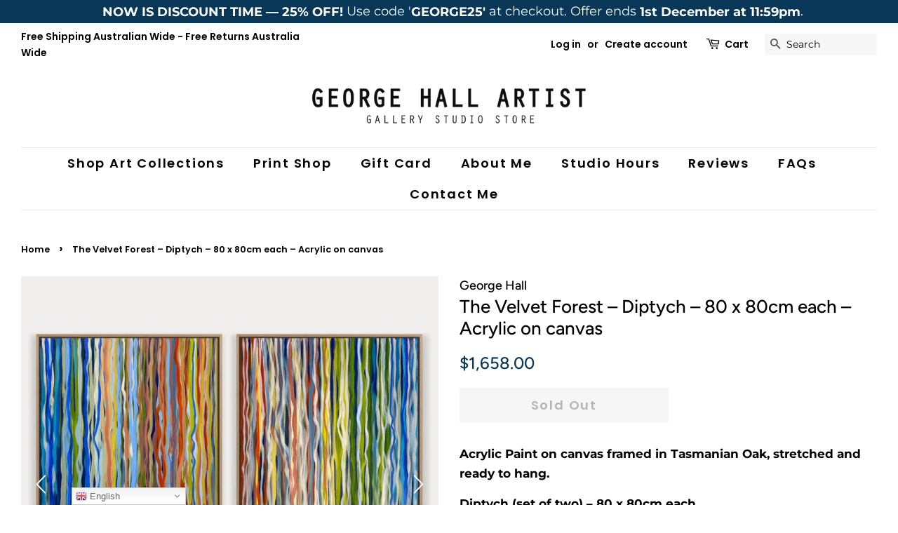

--- FILE ---
content_type: image/svg+xml
request_url: https://static.afterpay.com/icon/afterpay-icon-colour-border.svg?co=1
body_size: 386
content:
<svg height="24" viewBox="0 0 38 24" width="38" xmlns="http://www.w3.org/2000/svg"><path d="m35 0h-32c-1.7 0-3 1.3-3 3v18c0 1.7 1.4 3 3 3h32c1.7 0 3-1.3 3-3v-18c0-1.7-1.4-3-3-3z" fill="#b2fce4"/><path d="m27.4 6.8-2.7-1.6-2.7-1.6c-1.8-1-4.1.3-4.1 2.4v.4c0 .2.1.4.3.5l1.3.7c.4.2.8-.1.8-.5v-.8c0-.4.4-.7.8-.5l2.5 1.4 2.4 1.5c.4.2.4.7 0 .9l-2.5 1.4-2.5 1.6c-.4.2-.8-.1-.8-.5v-.4c0-2.1-2.3-3.4-4.1-2.4l-2.7 1.6-2.7 1.6c-1.8 1-1.8 3.7 0 4.7l2.7 1.6 2.7 1.6c1.8 1 4.1-.3 4.1-2.4v-.4c0-.2-.1-.4-.3-.5l-1.3-.7c-.4-.2-.8.1-.8.5v.8c0 .4-.4.7-.8.5l-2.5-1.4-2.5-1.5c-.4-.2-.4-.7 0-.9l2.5-1.4 2.5-1.4c.4-.2.8.1.8.5v.4c0 2.1 2.3 3.4 4.1 2.4l2.7-1.6 2.7-1.6c1.9-1.2 1.9-3.8.1-4.9z"/></svg>